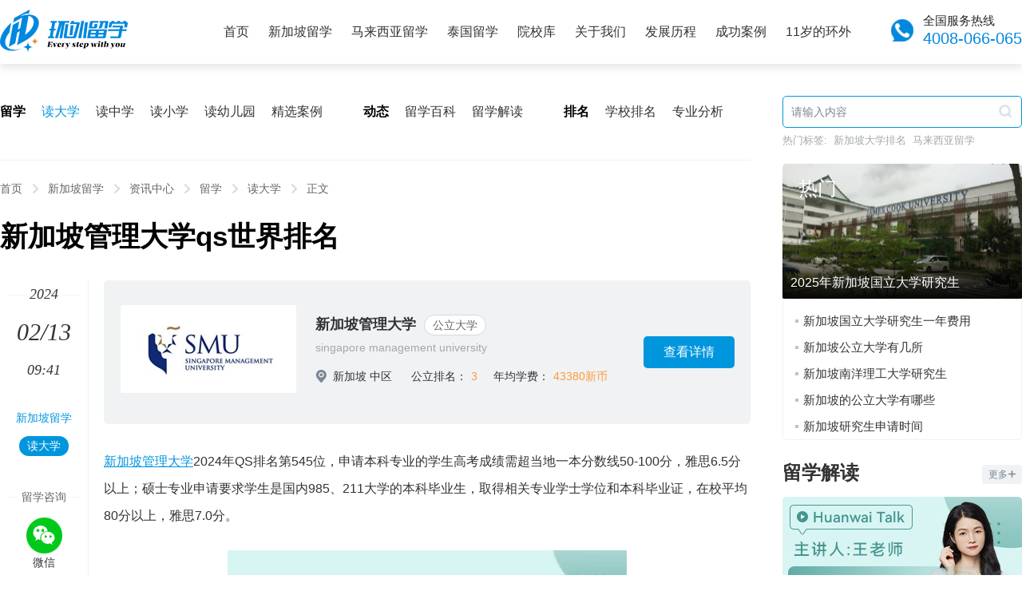

--- FILE ---
content_type: text/html; Charset=GB2312
request_url: http://www.ehwlx.com/liuxue/162367.html
body_size: 22795
content:
<!doctype html>
<html data-publishtime="2024-2-13 9:41:47">
<head>
    <meta http-equiv="Content-Type" content="text/html; charset=gb2312" />
    <meta http-equiv="X-UA-Compatible" content="IE=edge">
    <meta property="bytedance:published_time" content="2024-2-13T9:41:47+01:00" />
    <meta name="renderer" content="webkit">
    <meta name="viewport" content="width=device-width, initial-scale=1, minimum-scale=1, maximum-scale=1">
    <title>【新加坡管理大学qs世界排名】-环外留学</title>
    <meta name="keywords" content="新加坡管理大学qs世界排名,新加坡管理大学" />
    <meta name="description" content="新加坡管理大学2024年QS排名第545位，申请本科专业的学生高考成绩需超当地一本分数线50-100分，雅思6.5分以上；硕士专业申请要求学生是国内985、211大学的本科毕业生，取得相关专业学士学位和本科毕业证，在校平均80分以上，雅思7.0分。" />
    <meta name="mobile-agent" content="format=[wml|xhtml|html5];url=http://m.ehwlx.com/liuxue/162367.html">
    <script>try {var urlhash = window.location.hash;if (!urlhash.match("fromapp")){if ((navigator.userAgent.match(/(iPhone|iPod|Android|ios|iPad)/i))){window.location="http://m.ehwlx.com/liuxue/162367.html";}}}catch(err){}</script>
    <link rel="alternate" type="application/vnd.wap.xhtml+xml" media="handheld" href="http://m.ehwlx.com/liuxue/162367.html" />
<link rel="icon" href="http://www.ehwlx.com/favicon.ico" type="image/x-icon" id="page_favionc">
    <link rel="stylesheet" type="text/css" href="http://www.ehwlx.com/css/base.css" /> 

</head>
<body>
<div class="header">
	<div class="wrap">
		<a class="logo" target="_blank" href="http://www.ehwlx.com/"></a>
		<ul class="nav">
			<li><a href="http://www.ehwlx.com">首页</a></li>
			<li><a href="http://www.ehwlx.com/sg/">新加坡留学</a></li>
			<li><a href="http://www.ehwlx.com/my/">马来西亚留学</a></li>
            <li><a href="http://www.ehwlx.com/th/">泰国留学</a></li>
			<li><a href="http://www.ehwlx.com/school/">院校库</a></li>
			<li><a href="http://www.ehwlx.com/about/" rel="nofollow">关于我们</a></li>
            <li><a href="http://www.ehwlx.com/about/honor.html" rel="nofollow">发展历程</a></li>
            <li><a href="http://www.ehwlx.com/about/message.html" rel="nofollow">成功案例</a></li>
            <li><a href="http://www.ehwlx.com/11/" rel="nofollow">11岁的环外</a></li>
		</ul>
		<div class="tel">
			<p>全国服务热线</p>
			<a>4008-066-065</a>
			<i></i>
		</div>
	</div>
</div>
<div class="container">
	
	<div class="NewsContainer clearfix wrap">
		
		<div class="contLeft fl">
			

<div class="NewsMenus">
    <div class="box">
        <ul>
            <li>留学</li>
            <li><a class="current" href="http://www.ehwlx.com/liuxue/list-6-3-1.html">读大学</a></li>
            <li><a href="http://www.ehwlx.com/liuxue/list-6-4-1.html">读中学</a></li>   
            <li><a href="http://www.ehwlx.com/liuxue/list-6-5-1.html">读小学</a></li>
            <li><a href="http://www.ehwlx.com/liuxue/list-6-6-1.html">读幼儿园</a></li>
            <li><a href="http://www.ehwlx.com/liuxue/list-6-13-1.html">精选案例</a></li>
        </ul>
        <ul>
            <li>动态</li>
            <li><a href="http://www.ehwlx.com/liuxue/list-6-11-1.html">留学百科</a></li>
            <li><a href="http://www.ehwlx.com/liuxue/list-6-12-1.html">留学解读</a></li>
        </ul>
        <ul>
            <li>排名</li>
            <li><a href="http://www.ehwlx.com/liuxue/list-6-8-1.html">学校排名</a></li>
            <li><a href="http://www.ehwlx.com/liuxue/list-6-9-1.html">专业分析</a></li>
        </ul>
    </div> 
</div>


			<div class="Crumbs">
				<ul>
					<li><a href="http://www.ehwlx.com/" title="环外留学">首页</a><i></i></li><li><a href="http://www.ehwlx.com/sg/">新加坡留学</a><i></i></li><li><a href="http://www.ehwlx.com/liuxue/list-6-0-1.html">资讯中心</a><i></i></li><li><a href="http://www.ehwlx.com/liuxue/list-6-1-1.html">留学</a><i></i></li><li><a href="http://www.ehwlx.com/liuxue/list-6-3-1.html">读大学</a><i></i></li><li>正文</li>
				</ul>
			</div>
			
			<div class="Details">
				<h1>新加坡管理大学qs世界排名</h1>
				<div class="main">
					
<div class="SchoolList">
    <ul class="ul">
        
        <li>
            <a class="pic" href="http://www.ehwlx.com/school/smu/" target="_blank" rel="nofollow"><div><img src="http://img.ehwlx.com/pic/2022/04/21/1024155.jpg" alt="新加坡管理大学" ></div></a>
            <h3><a href="http://www.ehwlx.com/school/smu/" target="_blank">新加坡管理大学</a><span>公立大学</span></h3>
            <p>singapore management university</p>
            <ul>
                <li><i></i>新加坡 中区</li>
                <li>公立排名：<span>3</span></li><li>年均学费：<span>43380新币</span></li>
            </ul> 
            <a class="online" href="http://www.ehwlx.com/school/smu/" target="_blank" rel="nofollow">查看详情</a>
         
        </li>
    </ul>
</div>
						
					<div class="content clearfix">
						<p><a target="_blank" href="http://www.ehwlx.com/school/smu/">新加坡管理大学</a>2024年QS排名第545位，申请本科专业的学生高考成绩需超当地一本分数线50-100分，雅思6.5分以上；硕士专业申请要求学生是国内985、211大学的本科毕业生，取得相关专业学士学位和本科毕业证，在校平均80分以上，雅思7.0分。</p>
<p style="TEXT-ALIGN: center"><video controls="controls" loop="loop" width="500" height="890" src="http://v.ehwlx.com/c08e02dbvodtranssh1256713458/db24c814387702305068685065/v.f100010.mp4"></video></p>
<p><a target="_blank" href="http://www.ehwlx.com/liuxue/160219.html">新加坡管理大学读研申请</a></p>
<h2>新加坡管理大学qs世界排名</h2>
<p>新加坡管理大学是世界一流的商业大学，也是亚洲顶尖的财经管理类大学。新加坡管理大学2024年qs世界排名第545位，这所大学也是亚洲排名前五十名的大学。新加坡管理大学经济学院在一项最新公布的全球百大经济学院排行榜中，较去年的名次上升19位，排名第65，跃升为亚洲第二名的经济学院。排名前三名的是哈佛大学、芝加哥大学和纽约大学。在UTDallas公布的全球商学院排名中，新加坡管理大学商学院在亚洲排名第三，全球名列第52(2007-2011年)。在美国亚利桑那州立大学公布的全球金融学排名中，新加坡管理大学排名亚洲第二，全球名列第25位(2011年)。新加坡管理大学会计专业在国际顶级学术期刊《会计评论》上发表论文数亚洲第一，世界排名第10(2009年）。</p>
<h2>新加坡管理大学经济学理学学士</h2>
<p>新加坡管理大学经济学理学学士专业是以美国最优秀的经济学本科课程为导向的4年制课程，课程结构与本校的商业管理和会计课程相似，而这两门课程都于宾夕法尼亚州的沃顿商学院有良好的合作关系。课程优势在于内容涵盖范围广、经济学和金融有较强的吸引力、学生多修两门专业课获得荣誉学士学位、学生可根据自己的兴趣选择学习的专业。</p>
<p style="TEXT-ALIGN: center"><img border="0" alt="" src="http://img.ehwlx.com/2024/01/26/20240126120741315.jpg"></p>
<h2>新加坡管理大学金融研究生</h2>
<p>新加坡管理大学研究生金融管理专业课程明细科目有定理金融专业、应用金融学专业和应用经济学专业等等。新加坡管理大学研究生金融管理专业课程留学申请的学生，在学制上需要花费12个月到18个月的学习时间，学费大约28000新币-48000新币之间。在教育培养上，新加坡管理大学研究生金融管理专业课程留学的学生，主要研究现代金融机构、金融市场以及整个金融经济的运动规律以及关于金融管理特别是金融风险管理的理论与实务。在开课时间上，新加坡管理大学研究生金融管理专业课程每年的开课是在1月份，学生需要提前2-3个月进行申请。</p>
<h2>新加坡公立大学读研优势</h2>
<p>新加坡留学研究生学制短：同国内研究生三年制的学习时间相比，新加坡读研最大的优势就在于课程时间短，比较合理，一般情况下，新加坡读研只需要一到一年半左右即可，大大节约了时间成本，便利了学生。</p>
<p>留学研究生毕业就业广泛：新加坡大学在研究生专业设置，大部分是根据就业方向来设定的。专业针对就业形势开设也是新加坡各大院校研究生专业最大的亮点之一。多数来自中国的留学生毕业后都可以顺利在新加坡找到工作，就业率高。</p>
					</div>
					
					<div class="CommonItem">
						<div class="hd">
							<b>你可能感兴趣的文章</b>
						</div>
						<div class="bd">
							<div class="NewsList">
								<ul class="ul">
									<li><a class="pic" href="http://www.ehwlx.com/liuxue/194976.html" target="_blank" rel="nofollow"><img src="http://img.ehwlx.com/pic/2026/01/08/15332117.jpg" alt="新加坡管理大学mba学费"></a><div class="text"><h3><a href="http://www.ehwlx.com/liuxue/194976.html" target="_blank">新加坡管理大学mba学费</a></h3><p>新加坡管理大学mba学费为125,000新元（折合人民币681,537.5元），生活费每年大约需要12-…</p><cite><em><a href="http://www.ehwlx.com/liuxue/list-6-9-1.html" target="_blank">新加坡专业分析</a><i></i></em><em>6小时前</em></cite></div></li>
<li><a class="pic" href="http://www.ehwlx.com/liuxue/194896.html" target="_blank" rel="nofollow"><img src="http://img.ehwlx.com/pic/2026/01/05/15261317.jpg" alt="新加坡管理大学管理学硕士"></a><div class="text"><h3><a href="http://www.ehwlx.com/liuxue/194896.html" target="_blank">新加坡管理大学管理学硕士</a></h3><p>新加坡管理大学管理学硕士课程聚焦亚洲商业环境下的战略领导力，组织创新与数字化转型，…</p><cite><em><a href="http://www.ehwlx.com/liuxue/list-6-9-1.html" target="_blank">新加坡专业分析</a><i></i></em><em>3天前</em></cite></div></li>
<li><a class="pic" href="http://www.ehwlx.com/liuxue/194853.html" target="_blank" rel="nofollow"><img src="http://img.ehwlx.com/pic/2026/01/04/15463117.jpg" alt="新加坡管理大学经济硕士申请条件"></a><div class="text"><h3><a href="http://www.ehwlx.com/liuxue/194853.html" target="_blank">新加坡管理大学经济硕士申请条件</a></h3><p>新加坡管理大学经济硕士申请条件严格，申请人需拥有受认可的学士学位，国内211/985高校毕…</p><cite><em><a href="http://www.ehwlx.com/liuxue/list-6-9-1.html" target="_blank">新加坡专业分析</a><i></i></em><em>4天前</em></cite></div></li>
<li><a class="pic" href="http://www.ehwlx.com/liuxue/194799.html" target="_blank" rel="nofollow"><img src="http://img.ehwlx.com/pic/2025/12/31/1073917.jpg" alt="新加坡管理大学gmat要求"></a><div class="text"><h3><a href="http://www.ehwlx.com/liuxue/194799.html" target="_blank">新加坡管理大学gmat要求</a></h3><p>新加坡管理大学gmat要求明确，多数商科硕士项目要求最低GMAT555分可申请，部分项目需600…</p><cite><em><a href="http://www.ehwlx.com/liuxue/list-6-3-1.html" target="_blank">新加坡读大学</a><i></i></em><em>5天前</em></cite></div></li>
<li><a class="pic" href="http://www.ehwlx.com/liuxue/194730.html" target="_blank" rel="nofollow"><img src="http://img.ehwlx.com/pic/2025/12/29/1645917.jpg" alt="新加坡管理大学研究生gpa要求"></a><div class="text"><h3><a href="http://www.ehwlx.com/liuxue/194730.html" target="_blank">新加坡管理大学研究生gpa要求</a></h3><p>新加坡管理大学研究生gpa要求严格，对于211/985院校毕业生要求本科GPA达到80%以上（即4分…</p><cite><em><a href="http://www.ehwlx.com/liuxue/list-6-3-1.html" target="_blank">新加坡读大学</a><i></i></em><em>7天前</em></cite></div></li>
<li><a class="pic" href="http://www.ehwlx.com/liuxue/194695.html" target="_blank" rel="nofollow"><img src="http://img.ehwlx.com/pic/2025/12/26/1644417.jpg" alt="新加坡管理大学留学申请条件"></a><div class="text"><h3><a href="http://www.ehwlx.com/liuxue/194695.html" target="_blank">新加坡管理大学留学申请条件</a></h3><p>新加坡管理大学留学申请条件严格，本科课程要求完成12年正规教育，持有高中毕业证书或同…</p><cite><em><a href="http://www.ehwlx.com/liuxue/list-6-3-1.html" target="_blank">新加坡读大学</a><i></i></em><em>9天前</em></cite></div></li>
<li><a class="pic" href="http://www.ehwlx.com/liuxue/194656.html" target="_blank" rel="nofollow"><img src="http://img.ehwlx.com/pic/2025/12/18/17153012.jpg" alt="新加坡管理大学专业推荐"></a><div class="text"><h3><a href="http://www.ehwlx.com/liuxue/194656.html" target="_blank">新加坡管理大学专业推荐</a></h3><p>新加坡管理大学专业推荐：新加坡管理大学会计研究生、新加坡管理大学社会科学本科。新加…</p><cite><em><a href="http://www.ehwlx.com/liuxue/list-6-3-1.html" target="_blank">新加坡读大学</a><i></i></em><em>10天前</em></cite></div></li>
<li><a class="pic" href="http://www.ehwlx.com/liuxue/194612.html" target="_blank" rel="nofollow"><img src="http://img.ehwlx.com/pic/2025/12/25/16241917.jpg" alt="新加坡管理大学读研"></a><div class="text"><h3><a href="http://www.ehwlx.com/liuxue/194612.html" target="_blank">新加坡管理大学读研</a></h3><p>新加坡管理大学读研申请条件严格，要求申请者拥有受认可的学士学位，国内211/985高校毕业…</p><cite><em><a href="http://www.ehwlx.com/liuxue/list-6-3-1.html" target="_blank">新加坡读大学</a><i></i></em><em>11天前</em></cite></div></li>
<li><a class="pic" href="http://www.ehwlx.com/liuxue/194528.html" target="_blank" rel="nofollow"><img src="http://img.ehwlx.com/pic/2025/12/17/17163812.jpg" alt="新加坡管理大学本科要求"></a><div class="text"><h3><a href="http://www.ehwlx.com/liuxue/194528.html" target="_blank">新加坡管理大学本科要求</a></h3><p>申请新加坡管理大学本科，学生可以用国内高考成绩申请，需要学生高考成绩超过本地一本线…</p><cite><em><a href="http://www.ehwlx.com/liuxue/list-6-3-1.html" target="_blank">新加坡读大学</a><i></i></em><em>13天前</em></cite></div></li>
<li><a class="pic" href="http://www.ehwlx.com/liuxue/194485.html" target="_blank" rel="nofollow"><img src="http://img.ehwlx.com/pic/2025/12/23/15505017.jpg" alt="新加坡管理大学商科排名"></a><div class="text"><h3><a href="http://www.ehwlx.com/liuxue/194485.html" target="_blank">新加坡管理大学商科排名</a></h3><p>新加坡管理大学商科排名位居前列，商业与管理在2025QS世界大学学科排名位列第55位，会计…</p><cite><em><a href="http://www.ehwlx.com/liuxue/list-6-8-1.html" target="_blank">新加坡学校排名</a><i></i></em><em>14天前</em></cite></div></li>

								</ul>
							</div>
							 
						</div>
					</div>
					<div class="sidebarLeft">
						<div class="date">
							<ul>
								<li class="year"><span>2024</span></li><li><b>02/13</b></li><li>09:41</li>
							</ul>  
						</div>
						<div class="tag">
							<ul>
								<li><a href="http://www.ehwlx.com/sg/">新加坡留学</a></li> <li><a class="current" target="_blank" href="http://www.ehwlx.com/liuxue/list-6-3-1.html">读大学</a></li>
							</ul>
						</div>
						<script language="javascript" src="http://online.ehwlx.com/online.php?country=sg&sitetype=pc_ehwlx"></script>
					</div>
				</div>
				
				
			</div>
			
			
		</div>
		<div class="contRight fr">
			

<div class="SidebarSearch">
    <div class="input">
        <form class="query" action="/liuxue/list-6-1.html" method="get" onsubmit="return check_form('.query');">
            <input type="text" id="keyword" name="keyword" value="" placeholder="请输入内容"/>
            <button name="submit" type="submit"><i class="i-search"></i></button>
        </form>
    </div>
    
    <ul>
        <li>热门标签:</li>
        <li><a href="http://www.ehwlx.com/liuxue/item-1.html">新加坡大学排名</a></li>
        <li><a href="http://www.ehwlx.com/my/">马来西亚留学</a></li>
    </ul>
</div>


			
			<div class="CommonHotNews">
				<dl>
					<dt><a href="http://www.ehwlx.com/liuxue/191771.html" title="2025年新加坡国立大学研究生" target="_blank"><b>热门</b><img src="http://img.ehwlx.com/pic/2025/10/17/10233317.jpg" alt="2025年新加坡国立大学研究生"><p>2025年新加坡国立大学研究生</p></a></dt><dd><div class="TextListI"><ul><li><a href="http://www.ehwlx.com/liuxue/190520.html" title="新加坡国立大学研究生一年费用" target="_blank">新加坡国立大学研究生一年费用</a><i></i></li><li><a href="http://www.ehwlx.com/liuxue/190270.html" title="新加坡公立大学有几所" target="_blank">新加坡公立大学有几所</a><i></i></li><li><a href="http://www.ehwlx.com/liuxue/188415.html" title="新加坡南洋理工大学研究生" target="_blank">新加坡南洋理工大学研究生</a><i></i></li><li><a href="http://www.ehwlx.com/liuxue/189055.html" title="新加坡的公立大学有哪些" target="_blank">新加坡的公立大学有哪些</a><i></i></li><li><a href="http://www.ehwlx.com/liuxue/190648.html" title="新加坡研究生申请时间" target="_blank">新加坡研究生申请时间</a><i></i></li></ul></div></dd>
				</dl>
			</div>
			
			<div class="CommonItem">
				<div class="hd">
					<b><a href="http://www.ehwlx.com/liuxue/list-6-12-1.html" target="_blank">留学解读</a></b>
					<a class="more" href="http://www.ehwlx.com/liuxue/list-6-12-1.html" rel="nofollow" target="_blank">更多<i></i></a>
				</div>
				<div class="bd">
					<div class="videoList">
						<ul>
                            <li><a href="http://www.ehwlx.com/liuxue/191480.html" target="_blank" title="新加坡管理大学商业信息技术硕士"><div class="photo"><img src="http://img.ehwlx.com/pic/2025/10/10/15133819.png" alt="新加坡管理大学商业信息技术硕士"></div><p>新加坡管理大学商业信息技术硕士<i></i></p></a></li><li><a href="http://www.ehwlx.com/liuxue/174915.html" target="_blank" title="新加坡管理大学smu"><div class="photo"><img src="http://img.ehwlx.com/pic/2024/10/17/14321219.png" alt="新加坡管理大学smu"></div><p>新加坡管理大学smu<i></i></p></a></li><li><a href="http://www.ehwlx.com/liuxue/166337.html" target="_blank" title="新加坡管理大学世界排名"><div class="photo"><img src="http://img.ehwlx.com/pic/2024/04/23/1651394.png" alt="新加坡管理大学世界排名"></div><p>新加坡管理大学世界排名<i></i></p></a></li><li><a href="http://www.ehwlx.com/liuxue/163833.html" target="_blank" title="新加坡管理大学入学申请时间"><div class="photo"><img src="http://img.ehwlx.com/pic/2024/03/19/165144.png" alt="新加坡管理大学入学申请时间"></div><p>新加坡管理大学入学申请时间<i></i></p></a></li><li><a href="http://www.ehwlx.com/liuxue/160265.html" target="_blank" title="非211985怎么上名校"><div class="photo"><img src="http://img.ehwlx.com/pic/2024/01/04/1720314.png" alt="非211985怎么上名校"></div><p>非211985怎么上名校<i></i></p></a></li>
						</ul>
					</div>
											
				</div>
			</div>
						
			<div class="jsFixedForm">
                <div class="SidebarForm">
                    <div class="hd">免费评估</div>
                    <div class="bd">
                        
<div class="FormBox">
    <form method="post" action="http://online.ehwlx.com/plan.php">
        <div class="item">
            <input class="input-text" type="text" name="name" id="name" value="" placeholder="您的姓名"/>
        </div>
        <div class="item">
            <input class="input-text" type="tel"  name="tel" id="tel" value="" placeholder="手机号码"/>
        </div>
        <div class="item">
            <div class="jc-select">
                <input type="hidden" value=""  name="country" id="country">
                <div class="text"><span>留学国家</span><i></i></div>
                <ul class="">
                    <li class="option-val" data-val="sg">新加坡</li> 
                    <li class="option-val" data-val="my">马来西亚</li> 
                    <li class="option-val" data-val="th">泰国</li> 
                </ul>
            </div>
        </div>
        <div class="item">
            <div class="jc-select">
                <input type="hidden" value=""  name="educational" id="educational">
                <div class="text"><span>当前学历</span><i></i></div>
                <ul class="">
                    <li class="option-val" data-val="小学及以下">小学及以下</li> 
                    <li class="option-val" data-val="初中">初中</li> 
                    <li class="option-val" data-val="高中">高中</li> 
                    <li class="option-val" data-val="大专">大专</li> 
                    <li class="option-val" data-val="本科">本科</li> 
                    <li class="option-val" data-val="研究生及以上">研究生及以上</li> 
                </ul>
            </div>
        </div> 
        <div class="item">
            <div class="jc-select">
                <input type="hidden" value=""  name="contact_time" id="contact_time">
                <div class="text"><span>最佳联络时间</span><i></i></div>
                <ul class="">
                    <li class="option-val" data-val="随时">随时</li> 
                    <li class="option-val" data-val="6点-9点">6点-9点</li> 
                    <li class="option-val" data-val="9点-12点">9点-12点</li> 
                    <li class="option-val" data-val="12点-16点">12点-16点</li> 
                    <li class="option-val" data-val="16点-18点">16点-18点</li> 
                    <li class="option-val" data-val="22点以后">22点以后</li> 
                    <li class="option-val" data-val="其它">其它</li> 
                </ul>
            </div> 
        </div>
        <div class="item">
            <input type="submit" name="submit" class="btn_submit"  value="立即提交！获取留学方案" onclick="return plan_form();">
        </div>
        
    </form>
</div>


                    </div>
                </div>
			</div>
            
		</div>
	</div>
</div>

<div class="Footer">
	<div class="row">
		<div class="wrap clearfix ">
			<div class="info fl">
				<p>
					环外留学由中国教育行业品牌十大创新人物、国际教育科技创新人物金环女士创办，基于丰富的院校合作资源和网络优势，14年来一直坚守新加坡、马来西亚、泰国留学，是国内早一批创新型互联网+留学服务机构，也是目前新马泰多所校方公认的具有行业影响力企业，历年来荣获众多校方和社会的美誉及奖项。
				</p>
			</div>
			
			<div class="QRCode fr">
				<ul>
					<li>
						<img src="http://www.ehwlx.com/images/pic-qr-1.png" />
						<span>抖音扫一扫</span>
					</li>
                    <li>
						<img src="http://www.ehwlx.com/images/pic-qr-4.png" />
						<span>小红书扫一扫</span>
					</li>
					<li>
						<img src="http://www.ehwlx.com/images/pic-qr-2.png" />
						<span>微信扫一扫</span>
					</li>
				</ul>
			</div>
			<div class="menus fr">
				<ul>
					<li><a href="http://www.ehwlx.com/about/" target="_blank" rel="nofollow">关于我们</a></li>
					<li><a href="http://www.ehwlx.com/about/#contact" target="_blank" rel="nofollow">联系我们</a></li>
					<li><a href="http://www.ehwlx.com/sitemap.xml" target="_blank" rel="nofollow">Sitemap</a></li>
				</ul>
			</div>
		</div>
	</div>
	<div class="copyright">
		<p>Copyright &copy; 2013-2026 ehwlx.com All Rights Reserved　备案许可号：<a href="https://beian.miit.gov.cn/" target="_blank" rel="nofollow">皖ICP备19004323号-1</a></p>
	</div>
</div>


<script language="javascript" type="text/javascript" src="http://www.ehwlx.com/js/jquery-1.8.2.min.js"></script>
<script language="javascript" type="text/javascript" src="http://www.ehwlx.com/js/swiper.min.js"></script>
<script language="javascript" type="text/javascript" src="http://www.ehwlx.com/js/common.js"></script>
<script type="text/javascript" src="//js.users.51.la/21318683.js"></script>
<script charset="UTF-8" id="LA_COLLECT" src="//sdk.51.la/js-sdk-pro.min.js?id=JgeOfMM2Cz3NCcOF&ck=JgeOfMM2Cz3NCcOF"></script>
<script>var _hmt = _hmt || [];(function() {var hm = document.createElement("script");hm.src = "https://hm.baidu.com/hm.js?be2e811f28da32ee93c31ee80408c03d";var s = document.getElementsByTagName("script")[0];s.parentNode.insertBefore(hm, s);})();</script>


</body>
</html>